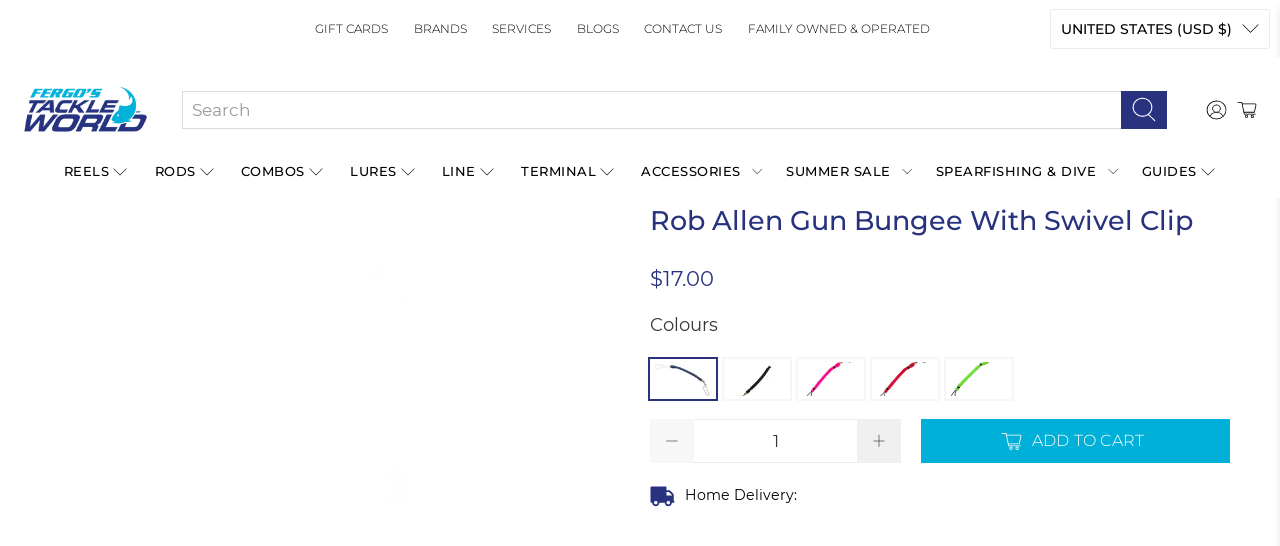

--- FILE ---
content_type: text/javascript; charset=utf-8
request_url: https://fergostackleworld.com/products/rob-allen-gun-bungee-w-swivel-clip.js
body_size: 1902
content:
{"id":4668486385726,"title":"Rob Allen Gun Bungee With Swivel Clip","handle":"rob-allen-gun-bungee-w-swivel-clip","description":"\u003cp\u003eRob Allen has been using gun bungees for years, and his are arguably the best in the game. Such a simple accessory can make such a difference to the ease of use. Made from 10mm UV-resistant Rob Allen Rubber and a strong Dyneema cord, Rob's Bungee and Swivel Clip is a must-have to ensure the longevity of your spearfishing gear and for ease of use when reloading.\u003c\/p\u003e\n\u003ch3\u003eAvailable in multiple colours!\u003c\/h3\u003e\n\u003cp\u003eIt also doubles as a fish fighter when landing either a large fish or if a bad shot has been placed. It does this by creating a buffer zone where the spearline can be stretched and retracted, giving the fish a small amount of room but also retracting back, causing resistance and tiring the fish.\u003c\/p\u003e\n\u003cp\u003eBy keeping your shooting line tight, it also reduces the chance of your line slipping off in turbulent conditions\u003c\/p\u003e\n\u003ch3\u003eFeatures:\u003c\/h3\u003e\n\u003cul\u003e\n\u003cli\u003eFaster reloading\u003c\/li\u003e\n\u003cli\u003eTidy shooting line\u003c\/li\u003e\n\u003cli\u003eEasy release if your spear needs to be pushed through the fish\u003c\/li\u003e\n\u003cli\u003eTakes the shock out of the spear hitting the end of the shooting line\u003c\/li\u003e\n\u003cli\u003eReduces the shock loading of the flopper in hard-fighting fish\u003c\/li\u003e\n\u003c\/ul\u003e\n\u003ch3\u003e\u003cbr\u003e\u003c\/h3\u003e","published_at":"2020-07-28T11:57:24+10:00","created_at":"2020-07-28T11:57:24+10:00","vendor":"Rob Allen","type":"spearguns \u0026 parts","tags":["other-parts","retailer","rubbers","standard-item"],"price":1700,"price_min":1700,"price_max":1700,"available":true,"price_varies":false,"compare_at_price":null,"compare_at_price_min":0,"compare_at_price_max":0,"compare_at_price_varies":false,"variants":[{"id":32276711407678,"title":"BLUE","option1":"BLUE","option2":null,"option3":null,"sku":"9330181016578","requires_shipping":true,"taxable":true,"featured_image":{"id":16053630959678,"product_id":4668486385726,"position":4,"created_at":"2020-08-13T20:09:34+10:00","updated_at":"2025-06-14T09:51:47+10:00","alt":"Rob Allen Gun Bungee w\/Swivel Clip","width":1350,"height":1283,"src":"https:\/\/cdn.shopify.com\/s\/files\/1\/0266\/2472\/0958\/products\/rob-allen-gun-bungee-2.jpg?v=1749858707","variant_ids":[32276711407678]},"available":true,"name":"Rob Allen Gun Bungee With Swivel Clip - BLUE","public_title":"BLUE","options":["BLUE"],"price":1700,"weight":0,"compare_at_price":null,"inventory_management":"shopify","barcode":"9330181016578","featured_media":{"alt":"Rob Allen Gun Bungee w\/Swivel Clip","id":8223802458174,"position":4,"preview_image":{"aspect_ratio":1.052,"height":1283,"width":1350,"src":"https:\/\/cdn.shopify.com\/s\/files\/1\/0266\/2472\/0958\/products\/rob-allen-gun-bungee-2.jpg?v=1749858707"}},"requires_selling_plan":false,"selling_plan_allocations":[]},{"id":52054696919324,"title":"BLACK","option1":"BLACK","option2":null,"option3":null,"sku":"9330181083174","requires_shipping":true,"taxable":true,"featured_image":{"id":49838259208476,"product_id":4668486385726,"position":3,"created_at":"2025-06-13T10:12:08+10:00","updated_at":"2025-06-14T09:51:47+10:00","alt":null,"width":1000,"height":950,"src":"https:\/\/cdn.shopify.com\/s\/files\/1\/0266\/2472\/0958\/files\/RAGBSBK_Gun_Bungee_with_swivel_clip_Black_2048x_9bee2d0e-9e5a-48d9-ab13-50505b3698f8.jpg?v=1749858707","variant_ids":[52054696919324]},"available":true,"name":"Rob Allen Gun Bungee With Swivel Clip - BLACK","public_title":"BLACK","options":["BLACK"],"price":1700,"weight":0,"compare_at_price":null,"inventory_management":"shopify","barcode":"9330181083174","featured_media":{"alt":null,"id":41203054838044,"position":3,"preview_image":{"aspect_ratio":1.053,"height":950,"width":1000,"src":"https:\/\/cdn.shopify.com\/s\/files\/1\/0266\/2472\/0958\/files\/RAGBSBK_Gun_Bungee_with_swivel_clip_Black_2048x_9bee2d0e-9e5a-48d9-ab13-50505b3698f8.jpg?v=1749858707"}},"requires_selling_plan":false,"selling_plan_allocations":[]},{"id":52054708322588,"title":"PINK","option1":"PINK","option2":null,"option3":null,"sku":"9330181083419","requires_shipping":true,"taxable":true,"featured_image":{"id":49838259011868,"product_id":4668486385726,"position":1,"created_at":"2025-06-13T10:12:07+10:00","updated_at":"2025-06-14T09:51:47+10:00","alt":null,"width":1000,"height":950,"src":"https:\/\/cdn.shopify.com\/s\/files\/1\/0266\/2472\/0958\/files\/rob-allen-gun-bungee-w-swivel-clip-pink_2048x_b7ad47e0-8dba-4bf6-8c00-4bda275d3ad7.jpg?v=1749858707","variant_ids":[52054708322588]},"available":true,"name":"Rob Allen Gun Bungee With Swivel Clip - PINK","public_title":"PINK","options":["PINK"],"price":1700,"weight":0,"compare_at_price":null,"inventory_management":"shopify","barcode":"9330181083419","featured_media":{"alt":null,"id":41203054772508,"position":1,"preview_image":{"aspect_ratio":1.053,"height":950,"width":1000,"src":"https:\/\/cdn.shopify.com\/s\/files\/1\/0266\/2472\/0958\/files\/rob-allen-gun-bungee-w-swivel-clip-pink_2048x_b7ad47e0-8dba-4bf6-8c00-4bda275d3ad7.jpg?v=1749858707"}},"requires_selling_plan":false,"selling_plan_allocations":[]},{"id":52054725427484,"title":"RED","option1":"RED","option2":null,"option3":null,"sku":"9330181083402","requires_shipping":true,"taxable":true,"featured_image":{"id":49838259110172,"product_id":4668486385726,"position":5,"created_at":"2025-06-13T10:12:08+10:00","updated_at":"2025-06-13T10:12:09+10:00","alt":null,"width":1000,"height":950,"src":"https:\/\/cdn.shopify.com\/s\/files\/1\/0266\/2472\/0958\/files\/rob-allen-gun-bungee-w-swivel-clip-red_2048x_8e4344ee-6431-4813-a787-3624b00437d1.jpg?v=1749773529","variant_ids":[52054725427484]},"available":true,"name":"Rob Allen Gun Bungee With Swivel Clip - RED","public_title":"RED","options":["RED"],"price":1700,"weight":0,"compare_at_price":null,"inventory_management":"shopify","barcode":"9330181083402","featured_media":{"alt":null,"id":41203054870812,"position":5,"preview_image":{"aspect_ratio":1.053,"height":950,"width":1000,"src":"https:\/\/cdn.shopify.com\/s\/files\/1\/0266\/2472\/0958\/files\/rob-allen-gun-bungee-w-swivel-clip-red_2048x_8e4344ee-6431-4813-a787-3624b00437d1.jpg?v=1749773529"}},"requires_selling_plan":false,"selling_plan_allocations":[]},{"id":52054732210460,"title":"GREEN","option1":"GREEN","option2":null,"option3":null,"sku":"9330181083396","requires_shipping":true,"taxable":true,"featured_image":{"id":49838258979100,"product_id":4668486385726,"position":2,"created_at":"2025-06-13T10:12:07+10:00","updated_at":"2025-06-14T09:51:47+10:00","alt":null,"width":1000,"height":950,"src":"https:\/\/cdn.shopify.com\/s\/files\/1\/0266\/2472\/0958\/files\/rob-allen-gun-bungee-w-swivel-clip-green_2048x_9f197a27-a47f-4f21-a343-78698a02f041.jpg?v=1749858707","variant_ids":[52054732210460]},"available":true,"name":"Rob Allen Gun Bungee With Swivel Clip - GREEN","public_title":"GREEN","options":["GREEN"],"price":1700,"weight":0,"compare_at_price":null,"inventory_management":"shopify","barcode":"9330181083396","featured_media":{"alt":null,"id":41203054805276,"position":2,"preview_image":{"aspect_ratio":1.053,"height":950,"width":1000,"src":"https:\/\/cdn.shopify.com\/s\/files\/1\/0266\/2472\/0958\/files\/rob-allen-gun-bungee-w-swivel-clip-green_2048x_9f197a27-a47f-4f21-a343-78698a02f041.jpg?v=1749858707"}},"requires_selling_plan":false,"selling_plan_allocations":[]}],"images":["\/\/cdn.shopify.com\/s\/files\/1\/0266\/2472\/0958\/files\/rob-allen-gun-bungee-w-swivel-clip-pink_2048x_b7ad47e0-8dba-4bf6-8c00-4bda275d3ad7.jpg?v=1749858707","\/\/cdn.shopify.com\/s\/files\/1\/0266\/2472\/0958\/files\/rob-allen-gun-bungee-w-swivel-clip-green_2048x_9f197a27-a47f-4f21-a343-78698a02f041.jpg?v=1749858707","\/\/cdn.shopify.com\/s\/files\/1\/0266\/2472\/0958\/files\/RAGBSBK_Gun_Bungee_with_swivel_clip_Black_2048x_9bee2d0e-9e5a-48d9-ab13-50505b3698f8.jpg?v=1749858707","\/\/cdn.shopify.com\/s\/files\/1\/0266\/2472\/0958\/products\/rob-allen-gun-bungee-2.jpg?v=1749858707","\/\/cdn.shopify.com\/s\/files\/1\/0266\/2472\/0958\/files\/rob-allen-gun-bungee-w-swivel-clip-red_2048x_8e4344ee-6431-4813-a787-3624b00437d1.jpg?v=1749773529"],"featured_image":"\/\/cdn.shopify.com\/s\/files\/1\/0266\/2472\/0958\/files\/rob-allen-gun-bungee-w-swivel-clip-pink_2048x_b7ad47e0-8dba-4bf6-8c00-4bda275d3ad7.jpg?v=1749858707","options":[{"name":"Colours","position":1,"values":["BLUE","BLACK","PINK","RED","GREEN"]}],"url":"\/products\/rob-allen-gun-bungee-w-swivel-clip","media":[{"alt":null,"id":41203054772508,"position":1,"preview_image":{"aspect_ratio":1.053,"height":950,"width":1000,"src":"https:\/\/cdn.shopify.com\/s\/files\/1\/0266\/2472\/0958\/files\/rob-allen-gun-bungee-w-swivel-clip-pink_2048x_b7ad47e0-8dba-4bf6-8c00-4bda275d3ad7.jpg?v=1749858707"},"aspect_ratio":1.053,"height":950,"media_type":"image","src":"https:\/\/cdn.shopify.com\/s\/files\/1\/0266\/2472\/0958\/files\/rob-allen-gun-bungee-w-swivel-clip-pink_2048x_b7ad47e0-8dba-4bf6-8c00-4bda275d3ad7.jpg?v=1749858707","width":1000},{"alt":null,"id":41203054805276,"position":2,"preview_image":{"aspect_ratio":1.053,"height":950,"width":1000,"src":"https:\/\/cdn.shopify.com\/s\/files\/1\/0266\/2472\/0958\/files\/rob-allen-gun-bungee-w-swivel-clip-green_2048x_9f197a27-a47f-4f21-a343-78698a02f041.jpg?v=1749858707"},"aspect_ratio":1.053,"height":950,"media_type":"image","src":"https:\/\/cdn.shopify.com\/s\/files\/1\/0266\/2472\/0958\/files\/rob-allen-gun-bungee-w-swivel-clip-green_2048x_9f197a27-a47f-4f21-a343-78698a02f041.jpg?v=1749858707","width":1000},{"alt":null,"id":41203054838044,"position":3,"preview_image":{"aspect_ratio":1.053,"height":950,"width":1000,"src":"https:\/\/cdn.shopify.com\/s\/files\/1\/0266\/2472\/0958\/files\/RAGBSBK_Gun_Bungee_with_swivel_clip_Black_2048x_9bee2d0e-9e5a-48d9-ab13-50505b3698f8.jpg?v=1749858707"},"aspect_ratio":1.053,"height":950,"media_type":"image","src":"https:\/\/cdn.shopify.com\/s\/files\/1\/0266\/2472\/0958\/files\/RAGBSBK_Gun_Bungee_with_swivel_clip_Black_2048x_9bee2d0e-9e5a-48d9-ab13-50505b3698f8.jpg?v=1749858707","width":1000},{"alt":"Rob Allen Gun Bungee w\/Swivel Clip","id":8223802458174,"position":4,"preview_image":{"aspect_ratio":1.052,"height":1283,"width":1350,"src":"https:\/\/cdn.shopify.com\/s\/files\/1\/0266\/2472\/0958\/products\/rob-allen-gun-bungee-2.jpg?v=1749858707"},"aspect_ratio":1.052,"height":1283,"media_type":"image","src":"https:\/\/cdn.shopify.com\/s\/files\/1\/0266\/2472\/0958\/products\/rob-allen-gun-bungee-2.jpg?v=1749858707","width":1350},{"alt":null,"id":41203054870812,"position":5,"preview_image":{"aspect_ratio":1.053,"height":950,"width":1000,"src":"https:\/\/cdn.shopify.com\/s\/files\/1\/0266\/2472\/0958\/files\/rob-allen-gun-bungee-w-swivel-clip-red_2048x_8e4344ee-6431-4813-a787-3624b00437d1.jpg?v=1749773529"},"aspect_ratio":1.053,"height":950,"media_type":"image","src":"https:\/\/cdn.shopify.com\/s\/files\/1\/0266\/2472\/0958\/files\/rob-allen-gun-bungee-w-swivel-clip-red_2048x_8e4344ee-6431-4813-a787-3624b00437d1.jpg?v=1749773529","width":1000}],"requires_selling_plan":false,"selling_plan_groups":[]}